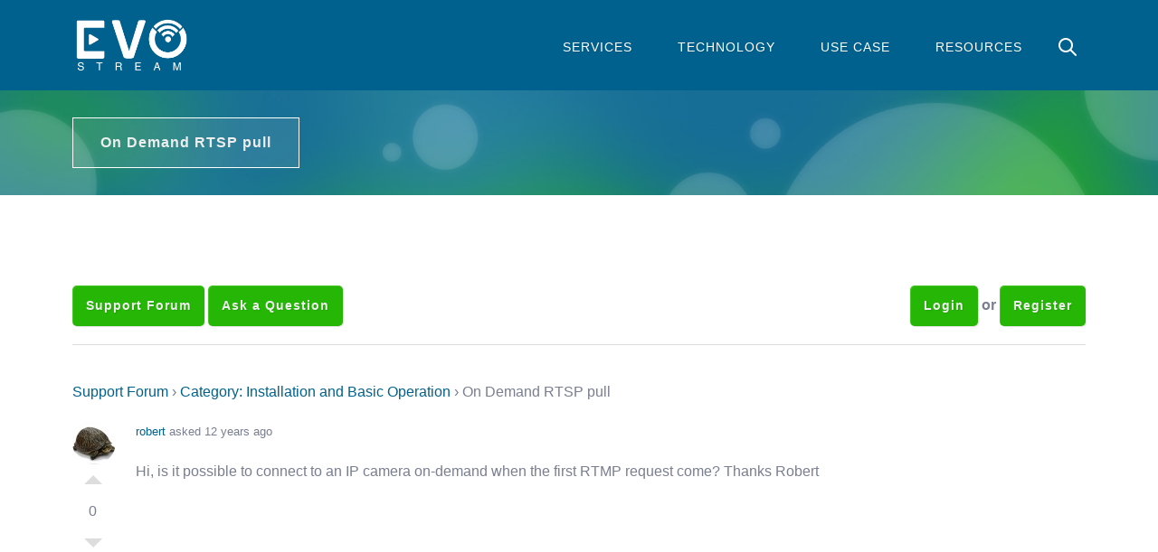

--- FILE ---
content_type: text/html; charset=UTF-8
request_url: https://evostream.com/question/on-demand-rtsp-pull/
body_size: 8789
content:
<!DOCTYPE HTML>
<html lang="en-US" dir="ltr"  data-config='{"stickynav":1,"centereddropdown":1,"twitter":0,"plusone":0,"facebook":0,"style":"default"}'>

<head>
<meta charset="UTF-8">
<meta http-equiv="X-UA-Compatible" content="IE=edge">
<meta name="viewport" content="width=device-width, initial-scale=1">
<title>On Demand RTSP pull - EvoStream</title>
<link rel="shortcut icon" href="/wp-content/themes/yoo_helios_wp/favicon.ico">
<link rel="apple-touch-icon-precomposed" href="/wp-content/themes/yoo_helios_wp/apple_touch_icon.png">
<meta name='robots' content='index, follow, max-image-preview:large, max-snippet:-1, max-video-preview:-1' />
	<style>img:is([sizes="auto" i], [sizes^="auto," i]) { contain-intrinsic-size: 3000px 1500px }</style>
	
	<!-- This site is optimized with the Yoast SEO plugin v25.2 - https://yoast.com/wordpress/plugins/seo/ -->
	<link rel="canonical" href="https://evostream.com/question/on-demand-rtsp-pull/" />
	<meta property="og:locale" content="en_US" />
	<meta property="og:type" content="article" />
	<meta property="og:title" content="On Demand RTSP pull - EvoStream" />
	<meta property="og:description" content="Hi, is it possible to connect to an IP camera on-demand when the first RTMP request come? Thanks Robert" />
	<meta property="og:url" content="https://evostream.com/question/on-demand-rtsp-pull/" />
	<meta property="og:site_name" content="EvoStream" />
	<script type="application/ld+json" class="yoast-schema-graph">{"@context":"https://schema.org","@graph":[{"@type":"WebPage","@id":"https://evostream.com/question/on-demand-rtsp-pull/","url":"https://evostream.com/question/on-demand-rtsp-pull/","name":"On Demand RTSP pull - EvoStream","isPartOf":{"@id":"https://evostream.com/#website"},"datePublished":"2013-09-26T00:05:14+00:00","breadcrumb":{"@id":"https://evostream.com/question/on-demand-rtsp-pull/#breadcrumb"},"inLanguage":"en-US","potentialAction":[{"@type":"ReadAction","target":["https://evostream.com/question/on-demand-rtsp-pull/"]}]},{"@type":"BreadcrumbList","@id":"https://evostream.com/question/on-demand-rtsp-pull/#breadcrumb","itemListElement":[{"@type":"ListItem","position":1,"name":"Home","item":"https://evostream.com/"},{"@type":"ListItem","position":2,"name":"Questions","item":"https://evostream.com/question/"},{"@type":"ListItem","position":3,"name":"On Demand RTSP pull"}]},{"@type":"WebSite","@id":"https://evostream.com/#website","url":"https://evostream.com/","name":"EvoStream","description":"Media Server and Video Streaming Software - EvoStream","potentialAction":[{"@type":"SearchAction","target":{"@type":"EntryPoint","urlTemplate":"https://evostream.com/?s={search_term_string}"},"query-input":{"@type":"PropertyValueSpecification","valueRequired":true,"valueName":"search_term_string"}}],"inLanguage":"en-US"}]}</script>
	<!-- / Yoast SEO plugin. -->


<link rel='dns-prefetch' href='//maxcdn.bootstrapcdn.com' />
<script type="text/javascript">
/* <![CDATA[ */
window._wpemojiSettings = {"baseUrl":"https:\/\/s.w.org\/images\/core\/emoji\/16.0.1\/72x72\/","ext":".png","svgUrl":"https:\/\/s.w.org\/images\/core\/emoji\/16.0.1\/svg\/","svgExt":".svg","source":{"concatemoji":"https:\/\/evostream.com\/wp-includes\/js\/wp-emoji-release.min.js?ver=6.8.3"}};
/*! This file is auto-generated */
!function(s,n){var o,i,e;function c(e){try{var t={supportTests:e,timestamp:(new Date).valueOf()};sessionStorage.setItem(o,JSON.stringify(t))}catch(e){}}function p(e,t,n){e.clearRect(0,0,e.canvas.width,e.canvas.height),e.fillText(t,0,0);var t=new Uint32Array(e.getImageData(0,0,e.canvas.width,e.canvas.height).data),a=(e.clearRect(0,0,e.canvas.width,e.canvas.height),e.fillText(n,0,0),new Uint32Array(e.getImageData(0,0,e.canvas.width,e.canvas.height).data));return t.every(function(e,t){return e===a[t]})}function u(e,t){e.clearRect(0,0,e.canvas.width,e.canvas.height),e.fillText(t,0,0);for(var n=e.getImageData(16,16,1,1),a=0;a<n.data.length;a++)if(0!==n.data[a])return!1;return!0}function f(e,t,n,a){switch(t){case"flag":return n(e,"\ud83c\udff3\ufe0f\u200d\u26a7\ufe0f","\ud83c\udff3\ufe0f\u200b\u26a7\ufe0f")?!1:!n(e,"\ud83c\udde8\ud83c\uddf6","\ud83c\udde8\u200b\ud83c\uddf6")&&!n(e,"\ud83c\udff4\udb40\udc67\udb40\udc62\udb40\udc65\udb40\udc6e\udb40\udc67\udb40\udc7f","\ud83c\udff4\u200b\udb40\udc67\u200b\udb40\udc62\u200b\udb40\udc65\u200b\udb40\udc6e\u200b\udb40\udc67\u200b\udb40\udc7f");case"emoji":return!a(e,"\ud83e\udedf")}return!1}function g(e,t,n,a){var r="undefined"!=typeof WorkerGlobalScope&&self instanceof WorkerGlobalScope?new OffscreenCanvas(300,150):s.createElement("canvas"),o=r.getContext("2d",{willReadFrequently:!0}),i=(o.textBaseline="top",o.font="600 32px Arial",{});return e.forEach(function(e){i[e]=t(o,e,n,a)}),i}function t(e){var t=s.createElement("script");t.src=e,t.defer=!0,s.head.appendChild(t)}"undefined"!=typeof Promise&&(o="wpEmojiSettingsSupports",i=["flag","emoji"],n.supports={everything:!0,everythingExceptFlag:!0},e=new Promise(function(e){s.addEventListener("DOMContentLoaded",e,{once:!0})}),new Promise(function(t){var n=function(){try{var e=JSON.parse(sessionStorage.getItem(o));if("object"==typeof e&&"number"==typeof e.timestamp&&(new Date).valueOf()<e.timestamp+604800&&"object"==typeof e.supportTests)return e.supportTests}catch(e){}return null}();if(!n){if("undefined"!=typeof Worker&&"undefined"!=typeof OffscreenCanvas&&"undefined"!=typeof URL&&URL.createObjectURL&&"undefined"!=typeof Blob)try{var e="postMessage("+g.toString()+"("+[JSON.stringify(i),f.toString(),p.toString(),u.toString()].join(",")+"));",a=new Blob([e],{type:"text/javascript"}),r=new Worker(URL.createObjectURL(a),{name:"wpTestEmojiSupports"});return void(r.onmessage=function(e){c(n=e.data),r.terminate(),t(n)})}catch(e){}c(n=g(i,f,p,u))}t(n)}).then(function(e){for(var t in e)n.supports[t]=e[t],n.supports.everything=n.supports.everything&&n.supports[t],"flag"!==t&&(n.supports.everythingExceptFlag=n.supports.everythingExceptFlag&&n.supports[t]);n.supports.everythingExceptFlag=n.supports.everythingExceptFlag&&!n.supports.flag,n.DOMReady=!1,n.readyCallback=function(){n.DOMReady=!0}}).then(function(){return e}).then(function(){var e;n.supports.everything||(n.readyCallback(),(e=n.source||{}).concatemoji?t(e.concatemoji):e.wpemoji&&e.twemoji&&(t(e.twemoji),t(e.wpemoji)))}))}((window,document),window._wpemojiSettings);
/* ]]> */
</script>
<style id='wp-emoji-styles-inline-css' type='text/css'>

	img.wp-smiley, img.emoji {
		display: inline !important;
		border: none !important;
		box-shadow: none !important;
		height: 1em !important;
		width: 1em !important;
		margin: 0 0.07em !important;
		vertical-align: -0.1em !important;
		background: none !important;
		padding: 0 !important;
	}
</style>
<link rel='stylesheet' id='wp-block-library-css' href='https://evostream.com/wp-includes/css/dist/block-library/style.min.css?ver=6.8.3' type='text/css' media='all' />
<style id='classic-theme-styles-inline-css' type='text/css'>
/*! This file is auto-generated */
.wp-block-button__link{color:#fff;background-color:#32373c;border-radius:9999px;box-shadow:none;text-decoration:none;padding:calc(.667em + 2px) calc(1.333em + 2px);font-size:1.125em}.wp-block-file__button{background:#32373c;color:#fff;text-decoration:none}
</style>
<style id='global-styles-inline-css' type='text/css'>
:root{--wp--preset--aspect-ratio--square: 1;--wp--preset--aspect-ratio--4-3: 4/3;--wp--preset--aspect-ratio--3-4: 3/4;--wp--preset--aspect-ratio--3-2: 3/2;--wp--preset--aspect-ratio--2-3: 2/3;--wp--preset--aspect-ratio--16-9: 16/9;--wp--preset--aspect-ratio--9-16: 9/16;--wp--preset--color--black: #000000;--wp--preset--color--cyan-bluish-gray: #abb8c3;--wp--preset--color--white: #ffffff;--wp--preset--color--pale-pink: #f78da7;--wp--preset--color--vivid-red: #cf2e2e;--wp--preset--color--luminous-vivid-orange: #ff6900;--wp--preset--color--luminous-vivid-amber: #fcb900;--wp--preset--color--light-green-cyan: #7bdcb5;--wp--preset--color--vivid-green-cyan: #00d084;--wp--preset--color--pale-cyan-blue: #8ed1fc;--wp--preset--color--vivid-cyan-blue: #0693e3;--wp--preset--color--vivid-purple: #9b51e0;--wp--preset--gradient--vivid-cyan-blue-to-vivid-purple: linear-gradient(135deg,rgba(6,147,227,1) 0%,rgb(155,81,224) 100%);--wp--preset--gradient--light-green-cyan-to-vivid-green-cyan: linear-gradient(135deg,rgb(122,220,180) 0%,rgb(0,208,130) 100%);--wp--preset--gradient--luminous-vivid-amber-to-luminous-vivid-orange: linear-gradient(135deg,rgba(252,185,0,1) 0%,rgba(255,105,0,1) 100%);--wp--preset--gradient--luminous-vivid-orange-to-vivid-red: linear-gradient(135deg,rgba(255,105,0,1) 0%,rgb(207,46,46) 100%);--wp--preset--gradient--very-light-gray-to-cyan-bluish-gray: linear-gradient(135deg,rgb(238,238,238) 0%,rgb(169,184,195) 100%);--wp--preset--gradient--cool-to-warm-spectrum: linear-gradient(135deg,rgb(74,234,220) 0%,rgb(151,120,209) 20%,rgb(207,42,186) 40%,rgb(238,44,130) 60%,rgb(251,105,98) 80%,rgb(254,248,76) 100%);--wp--preset--gradient--blush-light-purple: linear-gradient(135deg,rgb(255,206,236) 0%,rgb(152,150,240) 100%);--wp--preset--gradient--blush-bordeaux: linear-gradient(135deg,rgb(254,205,165) 0%,rgb(254,45,45) 50%,rgb(107,0,62) 100%);--wp--preset--gradient--luminous-dusk: linear-gradient(135deg,rgb(255,203,112) 0%,rgb(199,81,192) 50%,rgb(65,88,208) 100%);--wp--preset--gradient--pale-ocean: linear-gradient(135deg,rgb(255,245,203) 0%,rgb(182,227,212) 50%,rgb(51,167,181) 100%);--wp--preset--gradient--electric-grass: linear-gradient(135deg,rgb(202,248,128) 0%,rgb(113,206,126) 100%);--wp--preset--gradient--midnight: linear-gradient(135deg,rgb(2,3,129) 0%,rgb(40,116,252) 100%);--wp--preset--font-size--small: 13px;--wp--preset--font-size--medium: 20px;--wp--preset--font-size--large: 36px;--wp--preset--font-size--x-large: 42px;--wp--preset--spacing--20: 0.44rem;--wp--preset--spacing--30: 0.67rem;--wp--preset--spacing--40: 1rem;--wp--preset--spacing--50: 1.5rem;--wp--preset--spacing--60: 2.25rem;--wp--preset--spacing--70: 3.38rem;--wp--preset--spacing--80: 5.06rem;--wp--preset--shadow--natural: 6px 6px 9px rgba(0, 0, 0, 0.2);--wp--preset--shadow--deep: 12px 12px 50px rgba(0, 0, 0, 0.4);--wp--preset--shadow--sharp: 6px 6px 0px rgba(0, 0, 0, 0.2);--wp--preset--shadow--outlined: 6px 6px 0px -3px rgba(255, 255, 255, 1), 6px 6px rgba(0, 0, 0, 1);--wp--preset--shadow--crisp: 6px 6px 0px rgba(0, 0, 0, 1);}:where(.is-layout-flex){gap: 0.5em;}:where(.is-layout-grid){gap: 0.5em;}body .is-layout-flex{display: flex;}.is-layout-flex{flex-wrap: wrap;align-items: center;}.is-layout-flex > :is(*, div){margin: 0;}body .is-layout-grid{display: grid;}.is-layout-grid > :is(*, div){margin: 0;}:where(.wp-block-columns.is-layout-flex){gap: 2em;}:where(.wp-block-columns.is-layout-grid){gap: 2em;}:where(.wp-block-post-template.is-layout-flex){gap: 1.25em;}:where(.wp-block-post-template.is-layout-grid){gap: 1.25em;}.has-black-color{color: var(--wp--preset--color--black) !important;}.has-cyan-bluish-gray-color{color: var(--wp--preset--color--cyan-bluish-gray) !important;}.has-white-color{color: var(--wp--preset--color--white) !important;}.has-pale-pink-color{color: var(--wp--preset--color--pale-pink) !important;}.has-vivid-red-color{color: var(--wp--preset--color--vivid-red) !important;}.has-luminous-vivid-orange-color{color: var(--wp--preset--color--luminous-vivid-orange) !important;}.has-luminous-vivid-amber-color{color: var(--wp--preset--color--luminous-vivid-amber) !important;}.has-light-green-cyan-color{color: var(--wp--preset--color--light-green-cyan) !important;}.has-vivid-green-cyan-color{color: var(--wp--preset--color--vivid-green-cyan) !important;}.has-pale-cyan-blue-color{color: var(--wp--preset--color--pale-cyan-blue) !important;}.has-vivid-cyan-blue-color{color: var(--wp--preset--color--vivid-cyan-blue) !important;}.has-vivid-purple-color{color: var(--wp--preset--color--vivid-purple) !important;}.has-black-background-color{background-color: var(--wp--preset--color--black) !important;}.has-cyan-bluish-gray-background-color{background-color: var(--wp--preset--color--cyan-bluish-gray) !important;}.has-white-background-color{background-color: var(--wp--preset--color--white) !important;}.has-pale-pink-background-color{background-color: var(--wp--preset--color--pale-pink) !important;}.has-vivid-red-background-color{background-color: var(--wp--preset--color--vivid-red) !important;}.has-luminous-vivid-orange-background-color{background-color: var(--wp--preset--color--luminous-vivid-orange) !important;}.has-luminous-vivid-amber-background-color{background-color: var(--wp--preset--color--luminous-vivid-amber) !important;}.has-light-green-cyan-background-color{background-color: var(--wp--preset--color--light-green-cyan) !important;}.has-vivid-green-cyan-background-color{background-color: var(--wp--preset--color--vivid-green-cyan) !important;}.has-pale-cyan-blue-background-color{background-color: var(--wp--preset--color--pale-cyan-blue) !important;}.has-vivid-cyan-blue-background-color{background-color: var(--wp--preset--color--vivid-cyan-blue) !important;}.has-vivid-purple-background-color{background-color: var(--wp--preset--color--vivid-purple) !important;}.has-black-border-color{border-color: var(--wp--preset--color--black) !important;}.has-cyan-bluish-gray-border-color{border-color: var(--wp--preset--color--cyan-bluish-gray) !important;}.has-white-border-color{border-color: var(--wp--preset--color--white) !important;}.has-pale-pink-border-color{border-color: var(--wp--preset--color--pale-pink) !important;}.has-vivid-red-border-color{border-color: var(--wp--preset--color--vivid-red) !important;}.has-luminous-vivid-orange-border-color{border-color: var(--wp--preset--color--luminous-vivid-orange) !important;}.has-luminous-vivid-amber-border-color{border-color: var(--wp--preset--color--luminous-vivid-amber) !important;}.has-light-green-cyan-border-color{border-color: var(--wp--preset--color--light-green-cyan) !important;}.has-vivid-green-cyan-border-color{border-color: var(--wp--preset--color--vivid-green-cyan) !important;}.has-pale-cyan-blue-border-color{border-color: var(--wp--preset--color--pale-cyan-blue) !important;}.has-vivid-cyan-blue-border-color{border-color: var(--wp--preset--color--vivid-cyan-blue) !important;}.has-vivid-purple-border-color{border-color: var(--wp--preset--color--vivid-purple) !important;}.has-vivid-cyan-blue-to-vivid-purple-gradient-background{background: var(--wp--preset--gradient--vivid-cyan-blue-to-vivid-purple) !important;}.has-light-green-cyan-to-vivid-green-cyan-gradient-background{background: var(--wp--preset--gradient--light-green-cyan-to-vivid-green-cyan) !important;}.has-luminous-vivid-amber-to-luminous-vivid-orange-gradient-background{background: var(--wp--preset--gradient--luminous-vivid-amber-to-luminous-vivid-orange) !important;}.has-luminous-vivid-orange-to-vivid-red-gradient-background{background: var(--wp--preset--gradient--luminous-vivid-orange-to-vivid-red) !important;}.has-very-light-gray-to-cyan-bluish-gray-gradient-background{background: var(--wp--preset--gradient--very-light-gray-to-cyan-bluish-gray) !important;}.has-cool-to-warm-spectrum-gradient-background{background: var(--wp--preset--gradient--cool-to-warm-spectrum) !important;}.has-blush-light-purple-gradient-background{background: var(--wp--preset--gradient--blush-light-purple) !important;}.has-blush-bordeaux-gradient-background{background: var(--wp--preset--gradient--blush-bordeaux) !important;}.has-luminous-dusk-gradient-background{background: var(--wp--preset--gradient--luminous-dusk) !important;}.has-pale-ocean-gradient-background{background: var(--wp--preset--gradient--pale-ocean) !important;}.has-electric-grass-gradient-background{background: var(--wp--preset--gradient--electric-grass) !important;}.has-midnight-gradient-background{background: var(--wp--preset--gradient--midnight) !important;}.has-small-font-size{font-size: var(--wp--preset--font-size--small) !important;}.has-medium-font-size{font-size: var(--wp--preset--font-size--medium) !important;}.has-large-font-size{font-size: var(--wp--preset--font-size--large) !important;}.has-x-large-font-size{font-size: var(--wp--preset--font-size--x-large) !important;}
:where(.wp-block-post-template.is-layout-flex){gap: 1.25em;}:where(.wp-block-post-template.is-layout-grid){gap: 1.25em;}
:where(.wp-block-columns.is-layout-flex){gap: 2em;}:where(.wp-block-columns.is-layout-grid){gap: 2em;}
:root :where(.wp-block-pullquote){font-size: 1.5em;line-height: 1.6;}
</style>
<link rel='stylesheet' id='dwqa-font-awesome-css' href='//maxcdn.bootstrapcdn.com/font-awesome/4.7.0/css/font-awesome.min.css?ver=6.8.3' type='text/css' media='all' />
<link rel='stylesheet' id='dwqa-style-css' href='https://evostream.com/wp-content/plugins/dw-question-answer-pro/templates/assets/css/style.css?ver=190820170949' type='text/css' media='all' />
<link rel='stylesheet' id='dwqa-style-rtl-css' href='https://evostream.com/wp-content/plugins/dw-question-answer-pro/templates/assets/css/rtl.css?ver=190820170949' type='text/css' media='all' />
<link rel='stylesheet' id='theme-my-login-css' href='https://evostream.com/wp-content/plugins/theme-my-login/assets/styles/theme-my-login.min.css?ver=7.1.12' type='text/css' media='all' />
<link rel='stylesheet' id='widgetkit-site-css' href='https://evostream.com/wp-content/plugins/widgetkit/assets/css/site.wk.css?ver=6.8.3' type='text/css' media='all' />
<link rel='stylesheet' id='parent-style-css' href='https://evostream.com/wp-content/themes/yoo_helios_wp/style.css?ver=6.8.3' type='text/css' media='all' />
<link rel='stylesheet' id='child-style-css' href='https://evostream.com/wp-content/themes/helios-child/style.css?ver=6.8.3' type='text/css' media='all' />
<link rel='stylesheet' id='dwqa_leaderboard-css' href='https://evostream.com/wp-content/plugins/dw-question-answer-pro/templates/assets/css/leaderboard.css?ver=6.8.3' type='text/css' media='all' />
<script type="text/javascript" src="https://evostream.com/wp-includes/js/jquery/jquery.min.js?ver=3.7.1" id="jquery-core-js"></script>
<script type="text/javascript" src="https://evostream.com/wp-includes/js/jquery/jquery-migrate.min.js?ver=3.4.1" id="jquery-migrate-js"></script>
<script type="text/javascript" src="https://evostream.com/wp-content/plugins/widgetkit/assets/lib/wkuikit/dist/js/uikit.min.js?ver=6.8.3" id="uikit-js"></script>
<script type="text/javascript" src="https://evostream.com/wp-content/plugins/widgetkit/assets/lib/wkuikit/dist/js/uikit-icons.min.js?ver=6.8.3" id="uikit-icons-js"></script>
<script type="text/javascript" src="https://evostream.com/wp-content/themes/helios-child/evo.js?ver=6.8.3" id="service-switcher-js"></script>
<link rel="https://api.w.org/" href="https://evostream.com/wp-json/" /><link rel="EditURI" type="application/rsd+xml" title="RSD" href="https://evostream.com/xmlrpc.php?rsd" />
<meta name="generator" content="WordPress 6.8.3" />
<link rel='shortlink' href='https://evostream.com/?p=11392' />
<link rel="alternate" title="oEmbed (JSON)" type="application/json+oembed" href="https://evostream.com/wp-json/oembed/1.0/embed?url=https%3A%2F%2Fevostream.com%2Fquestion%2Fon-demand-rtsp-pull%2F" />
<link rel="alternate" title="oEmbed (XML)" type="text/xml+oembed" href="https://evostream.com/wp-json/oembed/1.0/embed?url=https%3A%2F%2Fevostream.com%2Fquestion%2Fon-demand-rtsp-pull%2F&#038;format=xml" />
<link rel="icon" href="https://evostream.com/wp-content/uploads/cropped-evostream-blue-square-2000x-32x32.png" sizes="32x32" />
<link rel="icon" href="https://evostream.com/wp-content/uploads/cropped-evostream-blue-square-2000x-192x192.png" sizes="192x192" />
<link rel="apple-touch-icon" href="https://evostream.com/wp-content/uploads/cropped-evostream-blue-square-2000x-180x180.png" />
<meta name="msapplication-TileImage" content="https://evostream.com/wp-content/uploads/cropped-evostream-blue-square-2000x-270x270.png" />
<link rel="stylesheet" href="/wp-content/themes/yoo_helios_wp/css/theme.css">
<link rel="stylesheet" href="/wp-content/themes/yoo_helios_wp/css/custom.css">
<script src="/wp-content/themes/yoo_helios_wp/warp/vendor/uikit/js/uikit.js"></script>
<script src="/wp-content/themes/yoo_helios_wp/warp/vendor/uikit/js/components/autocomplete.js"></script>
<script src="/wp-content/themes/yoo_helios_wp/warp/vendor/uikit/js/components/search.js"></script>
<script src="/wp-content/themes/yoo_helios_wp/warp/vendor/uikit/js/components/sticky.js"></script>
<script src="/wp-content/themes/yoo_helios_wp/warp/vendor/uikit/js/components/tooltip.js"></script>
<script src="/wp-content/themes/yoo_helios_wp/js/menuAim.js"></script>
<script src="/wp-content/themes/yoo_helios_wp/warp/js/social.js"></script>
<script src="/wp-content/themes/yoo_helios_wp/js/theme.js"></script>
</head>

<body class="wp-singular dwqa-question-template-default single single-dwqa-question postid-11392 wp-theme-yoo_helios_wp wp-child-theme-helios-child tm-isblog wp-dwqa-question-single tm-navbar-fixed tm-navbar-bg page-template page-template-single-dwqa-question page-template-single-dwqa-question-php">

    <div id="tm-header" class="tm-block-header ">

    
        <div class="tm-block-texture">

                        <nav class="tm-navbar tm-navbar-attached">
                <div class="uk-container uk-container-center ">
                    <div class="uk-flex uk-flex-middle uk-flex-space-between">

                                        <div class="tm-nav-logo uk-hidden-small">
                        <a class="tm-logo uk-hidden-small uk-responsive-width uk-responsive-height" href="https://evostream.com"><img id="logo" src="/wp-content/uploads/evologo.png" alt="Evostream Logo" width="130">
</a>
                    </div>
                    
                                        <div class="tm-nav uk-hidden-small">
                        <div class="tm-nav-wrapper"><ul class="uk-navbar-nav uk-hidden-small"><li><a href="/" class="">Services</a></li><li class="uk-parent" data-uk-dropdown="{'preventflip':'y'}" aria-haspopup="true" aria-expanded="false"><a class="">Technology</a><div class="uk-dropdown uk-dropdown-navbar uk-dropdown-width-1"><div class="uk-grid uk-dropdown-grid"><div class="uk-width-1-1"><ul class="uk-nav uk-nav-navbar"><li><a href="https://evostream.com/technology/media-server/" class="">Media Server</a></li><li><a href="https://evostream.com/technology/sub-second-streaming/" class="">Sub Second Streaming</a></li><li><a href="https://evostream.com/technology/peer-to-peer/" class="">Peer to Peer</a></li><li><a href="/technology/metadata/" class="">Metadata</a></li></ul></div></div></div></li><li class="uk-parent" data-uk-dropdown="{'preventflip':'y'}" aria-haspopup="true" aria-expanded="false"><a class="">Use Case</a><div class="uk-dropdown uk-dropdown-navbar uk-dropdown-width-1"><div class="uk-grid uk-dropdown-grid"><div class="uk-width-1-1"><ul class="uk-nav uk-nav-navbar"><li><a href="https://evostream.com/solutions/streaming-devices/" class="">Streaming Devices</a></li><li><a href="https://evostream.com/solutions/streaming-platforms/" class="">Streaming Platforms</a></li><li><a href="https://evostream.com/solutions/cloud-platforms/" class="">Cloud Platforms</a></li><li><a href="https://evostream.com/solutions/video-surveillance/" class="">Video Surveillance</a></li></ul></div></div></div></li><li class="uk-parent" data-uk-dropdown="{'preventflip':'y'}" aria-haspopup="true" aria-expanded="false"><a class="">Resources</a><div class="uk-dropdown uk-dropdown-navbar uk-dropdown-width-1"><div class="uk-grid uk-dropdown-grid"><div class="uk-width-1-1"><ul class="uk-nav uk-nav-navbar"><li><a href="https://evostream.com/support/documentation/" class="">Documentation</a></li><li><a href="https://evostream.com/support-forum/" class="">Support Forum</a></li><li><a href="https://evostream.com/category/tech-blog/" class="">Blog</a></li><li><a href="https://github.com/EvoStream/evostream_addons" class="">Open Source Extensions</a></li><li><a href="https://evostream.com/support/contact-support/" class="">Contact Support</a></li></ul></div></div></div></li></ul></div>
                    </div>
                    
                                        <div class="tm-search uk-text-right uk-hidden-small uk-hidden-medium">
                        
<form class="uk-search" id="search-search-3-6975bfc049914" action="https://evostream.com/" method="get" data-uk-search="{'source': 'https://evostream.com/wp-admin/admin-ajax.php?action=warp_search', 'param': 's', 'msgResultsHeader': 'Search Results', 'msgMoreResults': 'More Results', 'msgNoResults': 'No results found', flipDropdown: 1}">
    <input class="uk-search-field" type="text" value="" name="s" placeholder="search...">
</form>
                    </div>
                    
                                        <a href="#offcanvas" class="uk-navbar-toggle tm-navbar-toggle uk-visible-small" data-uk-offcanvas></a>
                    
                                        <div class="uk-navbar-content uk-navbar-center uk-flex uk-flex-middle uk-visible-small">
                        <a class="tm-logo-small uk-responsive-width uk-responsive-height" href="https://evostream.com"><img id="logo-small" src="/wp-content/uploads/evologo.png" alt="Evostream Logo" width="130"></a>
                    </div>
                    
                    </div>
                </div>
            </nav>
            
            
                        <a class="tm-tobottom-scroller" data-uk-smooth-scroll href="#tm-anchor-bottom"></a>
            
        </div>
    </div>

        <div id="tm-top-a" class="tm-block-top-a tm-block-default">
        <div class="tm-block-texture">
            <div class="uk-container uk-container-center ">
                <section class="tm-top-a uk-grid" data-uk-grid-match="{target:'> div > .uk-panel'}" data-uk-grid-margin>
<div class="uk-width-1-1"><div class="uk-panel widget_execphp">			<div class="execphpwidget"><div class="ip-header"><span class="header-box">On Demand RTSP pull</span></div></div>
		</div></div>
</section>
            </div>
        </div>
    </div>
    
    
        <div id="tm-top-c" class="tm-block-top-c tm-block-default">
        <div class="tm-block-texture tm-block-padding">
            <div class="uk-container uk-container-center ">
                <section class="tm-top-c uk-grid" data-uk-grid-match="{target:'> div > .uk-panel'}" data-uk-grid-margin>
<div class="uk-width-1-1"><div class="uk-panel widget_execphp">			<div class="execphpwidget"><div class="top-buttons">
	<div class="uk-float-left">
		<a href="/support-forum" class="uk-button uk-button-success">Support Forum</a>
		<a href="/ask-a-question" class="uk-button uk-button-success">Ask a Question</a>
	</div>
	<div class="uk-text-right">
							<a href="https://evostream.com/login/?redirect_to=https%3A%2F%2Fevostream.com%2Fquestion%2Fon-demand-rtsp-pull%2F" class="uk-button uk-button-success">Login</a> <b>or</b> 
			<a href="/register" class="uk-button uk-button-success">Register</a>
			</div>
</div></div>
		</div></div>
</section>
            </div>
        </div>
    </div>
    
        <div id="tm-main" class="tm-block-top-main tm-block-default">
        <div class="tm-block-texture tm-block-padding">
            <div class="uk-container uk-container-center ">

                <div class="tm-middle uk-grid" data-uk-grid-match data-uk-grid-margin>

                                        <div class="tm-main uk-width-medium-1-1">

                        
                                                <main class="tm-content">

                            
                                 
    
        <article class="uk-article" data-permalink="https://evostream.com/question/on-demand-rtsp-pull/">

            
            <h1 class="uk-article-title">On Demand RTSP pull</h1>

            <p class="uk-article-meta">
                Written by <a href="https://evostream.com/author/" title=""></a> on <time datetime="2013-09-25">25 Sep 2013</time>. Posted in             </p>

            <div class="dwqa-container" ><div class="dwqa-single-question">
	<div class="dwqa-breadcrumbs"><a href="https://evostream.com/support-forum/">Support Forum</a><span class="dwqa-sep"> &rsaquo; </span><a href="https://evostream.com/dwqa-question_category/installation-and-basic-operation/">Category: Installation and Basic Operation</a><span class="dwqa-sep"> &rsaquo; </span><span class="dwqa-current">On Demand RTSP pull</span></div>							

<div class="dwqa-question-item">
	<div class="dwqa-question-vote" data-nonce="30a8fd7c2f" data-post="11392">
		<span class="dwqa-vote-count">0</span>
		<a class="dwqa-vote dwqa-vote-up" href="#">Vote Up</a>
		<a class="dwqa-vote dwqa-vote-down" href="#">Vote Down</a>
	</div>
	<div class="dwqa-question-meta">
				<span><a href="https://evostream.com/support-forum/?user=robert"><img alt='' src='https://secure.gravatar.com/avatar/17e36c99bd617490f0753b50b782e5777e57b9af60c6a76cc51dead891d861db?s=48&#038;d=mm&#038;r=g' srcset='https://secure.gravatar.com/avatar/17e36c99bd617490f0753b50b782e5777e57b9af60c6a76cc51dead891d861db?s=96&#038;d=mm&#038;r=g 2x' class='avatar avatar-48 photo' height='48' width='48' decoding='async'/>robert</a>  asked 12 years ago</span>		<span class="dwqa-question-actions"></span>
	</div>
	<div class="dwqa-question-content">Hi,

is it possible to connect to an IP camera on-demand when the first RTMP request come?

Thanks
Robert</div>
		<br>
	<footer class="dwqa-question-footer">
		<div class="dwqa-question-meta">
								</div>
	</footer>
</div>
<br><br>
<div class="dwqa-answers">
				</div>
				</div>
</div>
            
           <!--   -->

            
            
            
            

        </article>

    
     
                        </main>
                        
                        
                    </div>
                    
                                                            
                </div>

            </div>
        </div>
    </div>
    
    
    
    
    
    
    <div id="tm-footer" class="tm-block-footer">
        <div class="tm-block-texture tm-block-padding">
            <div class="uk-container uk-container-center ">

                        <section class="tm-footer-top uk-grid" data-uk-grid-match="{target:'> div > .uk-panel'}" data-uk-grid-margin>
<div class="uk-width-1-1"><div class="uk-panel widget_text"><h4>CONTACT US</h4>
<p><i class="fas fa-envelope"></i> <a href="mailto:sales@evostream.com">salesupport@evostream.com</a></p>
<p class="x_x_MsoNormal">1155 Camino Del Mar Ste 538</p>
<p class="x_x_MsoNormal">Del Mar, CA  92014</p>
<p><i class="fas fa-phone"></i> <a href="tel:18584549393">+1 858-454-9393</a></p>
</div></div>
</section>
            <hr class="tm-divider">
            
            
                        <footer class="tm-footer tm-link-muted">

                                <a id="tm-anchor-bottom" class="tm-totop-scroller" data-uk-smooth-scroll href="#"></a>
                
                
            </footer>
            
            </div>
        </div>
    </div>

    <script type="speculationrules">
{"prefetch":[{"source":"document","where":{"and":[{"href_matches":"\/*"},{"not":{"href_matches":["\/wp-*.php","\/wp-admin\/*","\/wp-content\/uploads\/*","\/wp-content\/*","\/wp-content\/plugins\/*","\/wp-content\/themes\/helios-child\/*","\/wp-content\/themes\/yoo_helios_wp\/*","\/*\\?(.+)"]}},{"not":{"selector_matches":"a[rel~=\"nofollow\"]"}},{"not":{"selector_matches":".no-prefetch, .no-prefetch a"}}]},"eagerness":"conservative"}]}
</script>
<script type="text/javascript" src="https://evostream.com/wp-includes/js/jquery/ui/effect.min.js?ver=1.13.3" id="jquery-effects-core-js"></script>
<script type="text/javascript" src="https://evostream.com/wp-includes/js/jquery/ui/effect-highlight.min.js?ver=1.13.3" id="jquery-effects-highlight-js"></script>
<script type="text/javascript" id="dwqa-single-question-js-extra">
/* <![CDATA[ */
var dwqa = {"is_logged_in":"","plugin_dir_url":"https:\/\/evostream.com\/wp-content\/plugins\/dw-question-answer-pro\/","code_icon":"https:\/\/evostream.com\/wp-content\/plugins\/dw-question-answer-pro\/inc\/templates\/default\/assets\/img\/icon-code.png","ajax_url":"https:\/\/evostream.com\/wp-admin\/admin-ajax.php","text_next":"Next","text_prev":"Prev","questions_archive_link":"https:\/\/evostream.com\/question\/","error_missing_question_content":"Please enter your question","error_question_length":"Your question must be at least 2 characters in length","error_valid_email":"Enter a valid email address","error_valid_user":"Enter a question title","error_valid_name":"Please add your name","error_missing_answer_content":"Please enter your answer","error_missing_comment_content":"Please enter your comment content","error_not_enought_length":"Comment must have more than 2 characters","search_not_found_message":"Not found! Try another keyword.","search_enter_get_more":"Or press <strong>ENTER<\/strong> to get more questions","comment_edit_submit_button":"Update","comment_edit_link":"Edit","comment_edit_cancel_link":"Cancel","comment_delete_confirm":"Do you want to delete this comment?","answer_delete_confirm":"Do you want to delete this answer?","answer_update_privacy_confirm":"Do you want to update this answer?","report_answer_confirm":"Do you want to report this answer?","flag":{"label":"Report","label_revert":"Undo","text":"This answer will be marked as spam and hidden. Do you want to flag it?","revert":"This answer was flagged as spam. Do you want to show it","flag_alert":"This answer was flagged as spam","flagged_hide":"hide","flagged_show":"show"},"follow_tooltip":"Follow This Question","unfollow_tooltip":"Unfollow This Question","stick_tooltip":"Pin this question to top","unstick_tooltip":"Unpin this question from top","question_category_rewrite":"question-category","question_tag_rewrite":"question-tag","delete_question_confirm":"Do you want to delete this question?","question_id":"11392"};
/* ]]> */
</script>
<script type="text/javascript" src="https://evostream.com/wp-content/plugins/dw-question-answer-pro/templates/assets/js/dwqa-single-question.js?ver=190820170949" id="dwqa-single-question-js"></script>
<script type="text/javascript" id="theme-my-login-js-extra">
/* <![CDATA[ */
var themeMyLogin = {"action":"","errors":[]};
/* ]]> */
</script>
<script type="text/javascript" src="https://evostream.com/wp-content/plugins/theme-my-login/assets/scripts/theme-my-login.min.js?ver=7.1.12" id="theme-my-login-js"></script>
<script type="text/javascript" src="https://evostream.com/wp-content/plugins/page-links-to/dist/new-tab.js?ver=3.3.7" id="page-links-to-js"></script>
<script type="text/javascript" src="https://evostream.com/wp-content/plugins/widgetkit/assets/js/maps.js?ver=6.8.3" id="widgetkit-maps-js"></script>

        <div id="offcanvas" class="uk-offcanvas">
        <div class="uk-offcanvas-bar"><div class="uk-panel widget_search">
<form class="uk-search" id="search-search-5-6975bfc04ca06" action="https://evostream.com/" method="get" >
    <input class="uk-search-field" type="text" value="" name="s" placeholder="search...">
</form>
</div>
<ul class="uk-nav uk-nav-offcanvas"><li><a href="/" class="">Services</a></li><li class="uk-parent"><a class="">Technology</a><ul class="uk-nav-sub"><li><a href="https://evostream.com/technology/media-server/" class="">Media Server</a></li><li><a href="https://evostream.com/technology/sub-second-streaming/" class="">Sub Second Streaming</a></li><li><a href="https://evostream.com/technology/peer-to-peer/" class="">Peer to Peer</a></li><li><a href="/technology/metadata/" class="">Metadata</a></li></ul></li><li class="uk-parent"><a class="">Use Case</a><ul class="uk-nav-sub"><li><a href="https://evostream.com/solutions/streaming-devices/" class="">Streaming Devices</a></li><li><a href="https://evostream.com/solutions/streaming-platforms/" class="">Streaming Platforms</a></li><li><a href="https://evostream.com/solutions/cloud-platforms/" class="">Cloud Platforms</a></li><li><a href="https://evostream.com/solutions/video-surveillance/" class="">Video Surveillance</a></li></ul></li><li class="uk-parent"><a class="">Resources</a><ul class="uk-nav-sub"><li><a href="https://evostream.com/support/documentation/" class="">Documentation</a></li><li><a href="https://evostream.com/support-forum/" class="">Support Forum</a></li><li><a href="https://evostream.com/category/tech-blog/" class="">Blog</a></li><li><a href="https://github.com/EvoStream/evostream_addons" class="">Open Source Extensions</a></li><li><a href="https://evostream.com/support/contact-support/" class="">Contact Support</a></li></ul></li></ul>
<div class="uk-panel widget_text"><h3 class="uk-panel-title">Offcanvas</h3>Lorem ipsum dolor sit amet, consectetur adipisicing elit, sed do eiusmod tempor incididunt ut labore et dolore magna aliqua.</div></div>
    </div>
    
    
</body>
</html>
